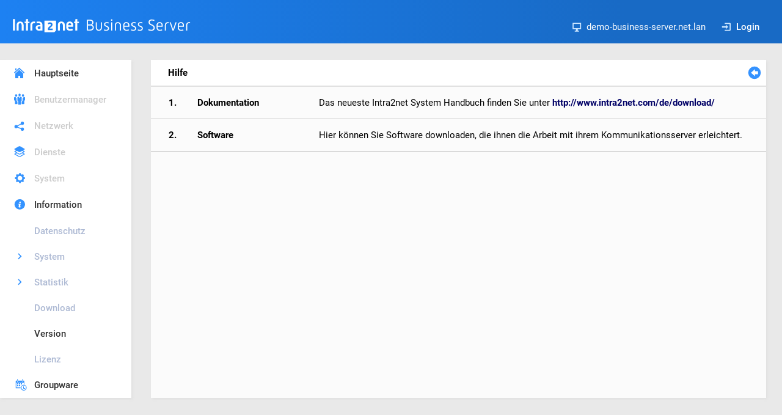

--- FILE ---
content_type: text/html
request_url: http://demosystem-business-server.intra2net.com/arnie?form=help&formname=information_download&first=information&second=download&sessid=1679478514179993-1420220477103
body_size: 4210
content:
<!doctype html>
<html>
<head>
<title>demo-business-server.net.lan - Intra2net Business Server &gt; Information &gt; Download</title>
<meta http-equiv="Content-Type" content="text/html; charset=iso-8859-1">
<link rel=stylesheet type="text/css" href="/styles/main.css">
</head>

<body>

<!-- header start -->

<div class="header">

    <div id="product">
        <a href="/?sessid=1769833290833432-591520230196" target="_parent">
        <img src="/pictures/logo.svg" border="0" alt="Intra2net System">
        </a>
    </div>

    <div id="controlpanel">
        <div class="controlitem"><img src="/pictures/controlpanel-host.svg" class="controlicon">demo-business-server.net.lan</div>
        
        <div class="controlitem"><a href="/arnie?form=login&noerror=1&keep_form=/&sessid=1769833290833432-591520230196"><img src="/pictures/controlpanel-login.svg" class="controlicon">Login</a></div>
    </div>

</div>

<!-- header stop -->

<div class="interface">

<!-- navigation start -->

<div class="nav">

<ul class="navigation">
<li><a href="/?sessid=1769833290833432-591520230196" class="icon-mainpage" target="_parent">Hauptseite</a></li>
<li><a href="/arnie?form=navigation&first=usermanager&sessid=1769833290833432-591520230196" class="icon-usermanager disabled" target="_parent">Benutzermanager</a></li>
<li><a href="/arnie?form=navigation&first=network&sessid=1769833290833432-591520230196" class="icon-network disabled" target="_parent">Netzwerk</a></li>
<li><a href="/arnie?form=navigation&first=services&sessid=1769833290833432-591520230196" class="icon-services disabled" target="_parent">Dienste</a></li>
<li><a href="/arnie?form=navigation&first=system&sessid=1769833290833432-591520230196" class="icon-system disabled" target="_parent">System</a></li>
<li><a href="/arnie?form=navigation&first=information&sessid=1769833290833432-591520230196" class="icon-information" target="_parent">Information</a></li>
</ul>
<ul class="navigation_second">
<li><a href="/arnie?form=information_data_privacy&sessid=1769833290833432-591520230196" class=" disabled">Datenschutz</a></li>
<li><a href="/arnie?form=navigation&first=information&second=system&sessid=1769833290833432-591520230196" class="icon-arrow disabled">System</a></li>
<li><a href="/arnie?form=navigation&first=information&second=statistics&sessid=1769833290833432-591520230196" class="icon-arrow disabled">Statistik</a></li>
<li><a href="/arnie?form=information_download&sessid=1769833290833432-591520230196" class=" disabled">Download</a></li>
</ul>
<ul class="navigation_second">
<li><a href="/arnie?form=information_version&sessid=1769833290833432-591520230196" class="">Version</a></li>
<li><a href="/arnie?form=information_license&sessid=1769833290833432-591520230196" class=" disabled">Lizenz</a></li>
</ul>
<ul class="navigation">
<li><a href="/groupware/?sessid=1769833290833432-591520230196" class="icon-groupware" target="_parent">Groupware</a></li>
</ul>


</div>

<!-- navigation stop -->

<!-- content start -->

<div class="content">

<div class="objtopnav">
    <ul>
        <li class="textheader"><b>Hilfe</b></li>
    </ul>

    <div class="help">
        <a href="#" onclick="history.back()"><img src="/pictures/help-back.svg"></a>
    </div>

</div>

<table align="left" border="0" cellpadding="17" cellspacing="0" width="100%">
<tr valign="top" class="indextablerow">
<td width="5%" class="helpcaption"><a name="1"></a>&nbsp;&nbsp;&nbsp;1.</td>
<td width="20%" class="helpcaption">Dokumentation</td>
<td width="75%">Das neueste Intra2net System Handbuch finden Sie unter <a href="/arnie?form=redirect&url=http%3A%2F%2Fwww%2Eintra2net%2Ecom%2Fde%2Fdownload%2F&urlauth=oU7r8LV3AIAC9o%2Bm%2FnqgkA%3D%3D" target="_blank">http://www.intra2net.com/de/download/</a></td>
</tr>


<tr valign="top" class="indextablerow">
<td width="5%" class="helpcaption"><a name="2"></a>&nbsp;&nbsp;&nbsp;2.</td>
<td width="20%" class="helpcaption">Software</td>
<td width="75%">Hier k&ouml;nnen Sie Software downloaden, die ihnen die Arbeit mit ihrem Kommunikationsserver erleichtert.</td>
</tr>


</table>

</div> <!-- close content -->

<!-- content stop -->

</div> <!-- close interface -->

</body>
</html>


--- FILE ---
content_type: image/svg+xml
request_url: http://demosystem-business-server.intra2net.com/pictures/help-back.svg
body_size: 676
content:
<?xml version="1.0" encoding="utf-8"?>
<!-- Generator: Adobe Illustrator 16.0.3, SVG Export Plug-In . SVG Version: 6.00 Build 0)  -->
<!DOCTYPE svg PUBLIC "-//W3C//DTD SVG 1.1//EN" "http://www.w3.org/Graphics/SVG/1.1/DTD/svg11.dtd">
<svg version="1.1" id="Ebene_1" xmlns="http://www.w3.org/2000/svg" xmlns:xlink="http://www.w3.org/1999/xlink" x="0px" y="0px"
	 width="42px" height="42px" viewBox="0 0 42 42" enable-background="new 0 0 42 42" xml:space="preserve">
<g>
	<circle fill="#3492FF" cx="20.999" cy="20.999" r="10.26"/>
</g>
<polygon fill="#FFFFFF" points="21.826,15.195 15.195,20.999 21.826,26.803 21.826,23.485 26.803,23.485 26.803,18.512 
	21.826,18.512 "/>
</svg>
